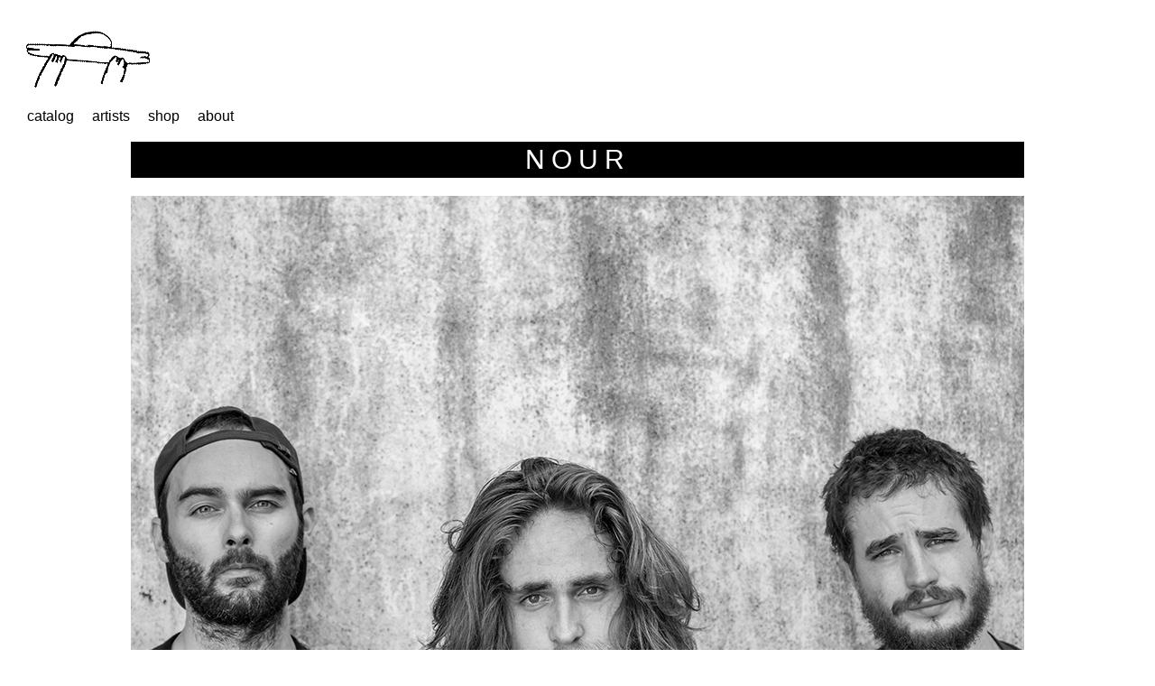

--- FILE ---
content_type: text/html
request_url: https://www.kythibong.org/bands/nour.php
body_size: 1124
content:
<!DOCTYPE html>
<html>
<head>

  <meta http-equiv="content-type" content="text/html; charset=utf-8" />
<title>Kythibong - Nour</title>
<META NAME="Robots" CONTENT="index,follow">
<meta http-equiv="Content-Language" content="fr, en" />
<meta name="description" content="kythibong - record label">
  <link type="text/css" href="https://www.kythibong.org/kythibong2/kythibong.css" rel="stylesheet" media="all" />



</head>


<body>
<!-- header -->
<!-- header -->
<div class="bandeau">
<a href="https://www.kythibong.org/"><img src="https://www.kythibong.org/pics/misc/KTBlogo2.png"></a>
<a rel="me" href="https://mastodon.social/@grante_egle"></a>
<div class="menu"> 
<ul> 
<li><a href="https://www.kythibong.org/catalog.php">catalog</a></li> 
<li><a href="https://www.kythibong.org/artists.php">artists</a></li> 
<li><a href="https://kythibong.bandcamp.com/merch" target='blank'>shop</a></li> 
<li><a href="https://www.kythibong.org/about.php">about</a></li> 
</ul> 
</div>
</div><!--header--><!--header-->



<!--content-->
<div class="content">
<h1>Nour</h1>
 <img class="img-bio" src="../pics/bands/nour/nour.jpg" />
<br><br>





<div class="discography">

<h3>discography</h3>
<div id="1"><hr />
<div class="disque">

<img src="../pics/bands/nour/KTB68-500px.jpg" class="imgcover"/>
<h6>Vain Bleak And Iconic</h6>
<p>Kythibong - 2019<br />
KTB68<br />
Digipack CD / LP + MP3 8 tracks</p>
<p>01. Dear Terry<br />
02. SilverDust&emsp;<a href="https://www.youtube.com/watch?v=xF7mYumJWcw"><img src="../pics/misc/youtube-ico.png" class="imgvid"></a><br />
03. A Doleful Rise<br />
04. Lit-Upness<br />
05. Pretty Tale<br />
06. Drab<br />
07. Totally Awesome<br />
08. Guide&emsp;<a href="https://www.youtube.com/watch?v=iJwJbRI13eU"><img src="../pics/misc/youtube-ico.png" class="imgvid"></a><br />
<p>Recorded by Baptiste Mésange at 37e Parallèle, 2018<br />
Mixed by Baptiste Mésange at "Le Pavé"<br />
Mastered by Mathieu Pion at Studio Csolfa, 2018<br />
Cover design from a photography by Bastien Courdavault<br />
Artwork by Tiffanie Pichon</p>
<br />
<h5><a href="https://kythibong.bandcamp.com/album/vain-bleak-and-iconic">Buy vinyl / cd / digital</a></h5>
<iframe style="border: 0; width: 500px; height: 42px;" src="https://bandcamp.com/EmbeddedPlayer/album=3861346536/size=small/bgcol=ffffff/linkcol=333333/artwork=none/transparent=true/" seamless><a href="https://store.kythibong.org/album/vain-bleak-and-iconic">Vain Bleak And Iconic by NOUR</a></iframe>
</div>
</div>
</div>



</div> <!-- "content"-->
</body></html>


--- FILE ---
content_type: text/css
request_url: https://www.kythibong.org/kythibong2/kythibong.css
body_size: 1016
content:


body { 
width: 100%;  
margin-left: auto;
margin-right: auto;
text-align: left;
font-family: "Trebuchet MS", "Verdana", "Helvetica" , "Arial", sans-serif;
font-weight: lighter;
font-size: 12px;
color: black;

    }
    
    
.spacer {
clear: both;
}

a {
color: black;
text-decoration:none;
} 

a:hover {
color: #696969;
}

/*-----page ACCUEIL------*/

.accueil {
margin-top: -117px;
margin-left: auto;
margin-right: auto;
width: 100%;
font-size: 15px;
text-align: center;
background-image: url("https://www.kythibong.org/pics/misc/KTB3459.gif");
background-size: cover;
background-repeat: no-repeat;
height: 958px;

}




    


.bandeau {
width: 960px;
height: 97px;
margin-top: 20px;
padding: 0px 0px 0px 20px;
}


.menu {
width: 960px;
height: 30px;
text-align: right;

}

.menu ul{
list-style-type: none;
margin: 0px;
padding: 0px;
position: absolute; 
}

.menu li {
margin: 0px 10px 0px 10px;
float: left;
font-size: 16px;
text-align: left;

}

.content {
margin-top: 20px;
margin-left: auto;
margin-right: auto;
width: 990px;
font-size: 15px;
background-color: white;
text-align: center;

}

.infos {
width: 280px;
height: 100%;
float: right;
display: block;
text-align: left;
}

.infos h6  {

text-transform: uppercase;
font-size: 20px;
letter-spacing: 8px;
margin-left: 8px;
font-weight: lighter;
text-align: center;
}

.infos h5 {

line-height: 100%;
text-transform: uppercase;
font-size: 12px;
font-weight: lighter;
text-align: center;
 
}

.infos p  {
font-size: 10px;
font-weight: lighter;
text-align: center;
}


/* bio */

h1 {
text-align: center;
width: 990px;
margin-top: 40px;
line-height: 40px;
color: white;
background: black;
font-size: 30px;
font-weight: lighter;
text-transform: uppercase;
letter-spacing: 7px;
}



.bio { 
background: WhiteSmoke;
margin-top: 50px;
margin-left: auto;
margin-right: auto;
width: 990px;
font-size: 15px;
height: 100%;

}


.sticker-bio {
float: right;
padding: 15px 20px 15px 20px;

}

.img-bio {



}

.txt-bio {
text-align: left;
font-size: 13px;
padding: 4px 15px 4px 10px;
}




/* discography */


.discography {
float: left;
padding: 15px 15px 15px 15px;
width: 960px;
margin-top:30px;
margin-bottom: 20px;
text-align: center;
background: WhiteSmoke;
display:block;
}

.discography h3 {

line-height: 100%;
text-transform: uppercase;
font-size: 20px;
font-weight: lighter;
text-align: center;
letter-spacing: 20px;
margin-left: 20px;
}

.disque h6 {

line-height: 100%;
text-transform: uppercase;
font-size: 15px;
font-weight: lighter;
text-align: center;
letter-spacing: 4px;

}

.disque h5 {

line-height: 100%;
text-transform: uppercase;
font-size: 12px;
font-weight: lighter;
text-align: center;
letter-spacing: 4px;
margin-left: 10px;
font-style: italic;
 
}

.disque h4 {
text-decoration-line: line-through;
line-height: 100%;
text-transform: uppercase;
font-size: 12px;
font-weight: lighter;
text-align: center;
letter-spacing: 4px;
margin-left: 10px;
font-style: italic;
 
}


.disque {
width: 960px;
text-align: left;
/*padding: 0px 15px 20px 15px;*/

}

.imgcover {
margin: 0px 10px 20px 0px;
float: left;
}

.imgvid {
margin: 0px 0px 0px 0px;
width: 9px;

}

.disque p {
font-size: 10px;

}

/*footer*/
.footer {
float: bottom;
text-align: center
width: 990px;
}


/*/////// PAGE CATALOGUE ////////*/

.catalogue {
margin-top: 50px;
margin-left: auto;
margin-right: auto;
width: 990px;
font-size: 15px;
height: 100%;
}



.release a:link {color:black;
text-decoration:none;
}

.release a:visited {
color: gray;
}

.release {
text-align: center;
width: 314px;
margin: 8px 8px 8px 8px;
float: left;
line-height: 17px;
height: 360px;
}

.release p {
margin: 0px 10px 0px 12px;
}




/*/////// PAGE bands ////////*/

.bands {
margin-top: 80px;
margin-left: auto;
margin-right: auto;
width: 990px;
font-size: 15px;
height: 100%;

}

.band {
text-align: center;
width: 322px;
margin: 2px 2px 2px 2px;
float: left;
line-height: 7px;
height: 560px;


}

.band a:link {color:black;
text-decoration:none;
}

.band a:hover {
color: #696969;

}

.band a:visited {
color: grey;
}





